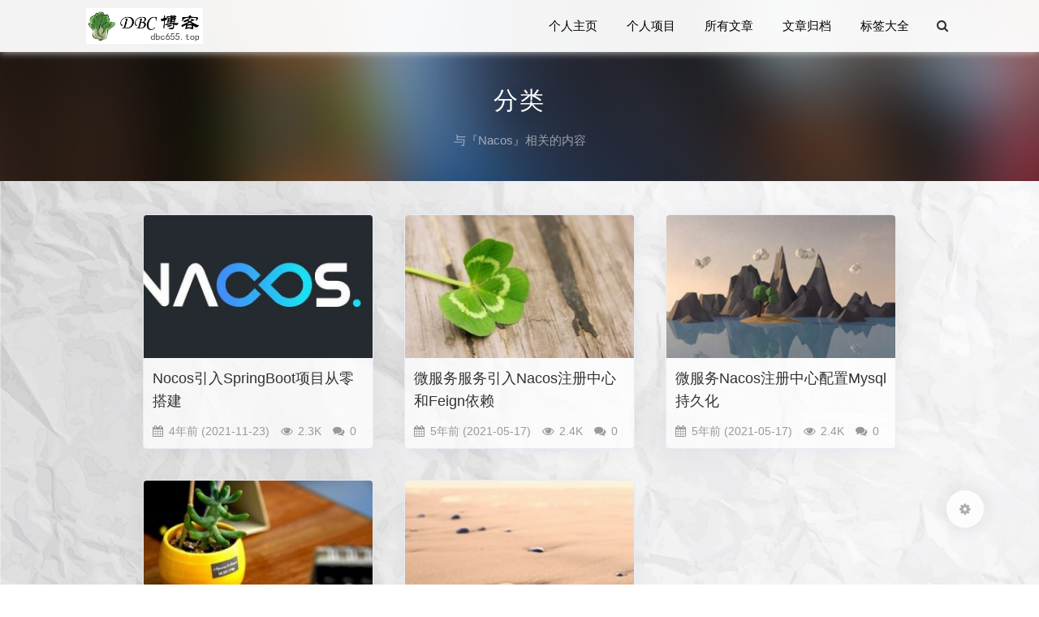

--- FILE ---
content_type: text/html; charset=UTF-8
request_url: https://www.dbc655.top/?cat=46
body_size: 9868
content:
<!DOCTYPE html> <html lang="zh-CN" style="--theme-color: #1e73be;font-size: 100%;"> <head> <meta http-equiv="Content-Type" content="text/html; charset=UTF-8"> <meta charset="UTF-8"> <meta http-equiv="X-UA-Compatible" content="IE=edge"> <meta name="renderer" content="webkit"> <meta name="viewport" content="width=device-width, initial-scale=1.0, minimum-scale=1.0, maximum-scale=1.0, user-scalable=no"> <meta name="author" content="mengkun"> <meta http-equiv="Cache-Control" content="no-transform"> <meta http-equiv="Cache-Control" content="no-siteapp"> <title>Nacos超级大汇总——DBC的博客</title> <meta name="description" content="" /> <meta name="keywords" content="Nacos" /> <link rel="profile" href="http://gmpg.org/xfn/11"> <!-- RSS --> <link rel="alternate" type="application/rss+xml" title="超级大汇总——DBC的博客 RSS Feed" href="https://www.dbc655.top/?feed=rss2" /> <link rel="alternate" type="application/atom+xml" title="超级大汇总——DBC的博客 Atom Feed" href="https://www.dbc655.top/?feed=atom" /> <!--[if lt IE 9]> <script data-jetpack-boost="ignore" src="https://www.dbc655.top/wp-content/themes/mkBlog/js/html5-css3.js"></script> <![endif]--> <meta name='robots' content='index, follow, max-image-preview:large, max-snippet:-1, max-video-preview:-1' /> <style>img:is([sizes="auto" i], [sizes^="auto," i]) { contain-intrinsic-size: 3000px 1500px }</style> <!-- This site is optimized with the Yoast SEO plugin v22.9 - https://yoast.com/wordpress/plugins/seo/ --> <link rel="canonical" href="https://www.dbc655.top/?cat=46" /> <meta property="og:locale" content="zh_CN" /> <meta property="og:type" content="article" /> <meta property="og:title" content="Nacos归档 - 超级大汇总——DBC的博客" /> <meta property="og:url" content="https://www.dbc655.top/?cat=46" /> <meta property="og:site_name" content="超级大汇总——DBC的博客" /> <meta property="og:image" content="https://www.dbc655.top/wp-content/uploads/1718934307-1637575620-20211122_100700.png" /> <meta property="og:image:width" content="2000" /> <meta property="og:image:height" content="2000" /> <meta property="og:image:type" content="image/png" /> <meta name="twitter:card" content="summary_large_image" />  <!-- / Yoast SEO plugin. --> <title>Nacos归档 - 超级大汇总——DBC的博客</title> <link rel='stylesheet' id='scap.flashblock-css' href='https://www.dbc655.top/wp-content/plugins/compact-wp-audio-player/css/flashblock.css?ver=6.7.1' type='text/css' media='all' /> <link rel='stylesheet' id='scap.player-css' href='https://www.dbc655.top/wp-content/plugins/compact-wp-audio-player/css/player.css?ver=6.7.1' type='text/css' media='all' /> <link rel='stylesheet' id='wedocs-block-style-css' href='https://www.dbc655.top/wp-content/plugins/wedocs/assets/build/style-block.css?ver=6.7.1' type='text/css' media='all' /> <style id='classic-theme-styles-inline-css' type='text/css'> /*! This file is auto-generated */ .wp-block-button__link{color:#fff;background-color:#32373c;border-radius:9999px;box-shadow:none;text-decoration:none;padding:calc(.667em + 2px) calc(1.333em + 2px);font-size:1.125em}.wp-block-file__button{background:#32373c;color:#fff;text-decoration:none} </style> <style id='global-styles-inline-css' type='text/css'> :root{--wp--preset--aspect-ratio--square: 1;--wp--preset--aspect-ratio--4-3: 4/3;--wp--preset--aspect-ratio--3-4: 3/4;--wp--preset--aspect-ratio--3-2: 3/2;--wp--preset--aspect-ratio--2-3: 2/3;--wp--preset--aspect-ratio--16-9: 16/9;--wp--preset--aspect-ratio--9-16: 9/16;--wp--preset--color--black: #000000;--wp--preset--color--cyan-bluish-gray: #abb8c3;--wp--preset--color--white: #ffffff;--wp--preset--color--pale-pink: #f78da7;--wp--preset--color--vivid-red: #cf2e2e;--wp--preset--color--luminous-vivid-orange: #ff6900;--wp--preset--color--luminous-vivid-amber: #fcb900;--wp--preset--color--light-green-cyan: #7bdcb5;--wp--preset--color--vivid-green-cyan: #00d084;--wp--preset--color--pale-cyan-blue: #8ed1fc;--wp--preset--color--vivid-cyan-blue: #0693e3;--wp--preset--color--vivid-purple: #9b51e0;--wp--preset--gradient--vivid-cyan-blue-to-vivid-purple: linear-gradient(135deg,rgba(6,147,227,1) 0%,rgb(155,81,224) 100%);--wp--preset--gradient--light-green-cyan-to-vivid-green-cyan: linear-gradient(135deg,rgb(122,220,180) 0%,rgb(0,208,130) 100%);--wp--preset--gradient--luminous-vivid-amber-to-luminous-vivid-orange: linear-gradient(135deg,rgba(252,185,0,1) 0%,rgba(255,105,0,1) 100%);--wp--preset--gradient--luminous-vivid-orange-to-vivid-red: linear-gradient(135deg,rgba(255,105,0,1) 0%,rgb(207,46,46) 100%);--wp--preset--gradient--very-light-gray-to-cyan-bluish-gray: linear-gradient(135deg,rgb(238,238,238) 0%,rgb(169,184,195) 100%);--wp--preset--gradient--cool-to-warm-spectrum: linear-gradient(135deg,rgb(74,234,220) 0%,rgb(151,120,209) 20%,rgb(207,42,186) 40%,rgb(238,44,130) 60%,rgb(251,105,98) 80%,rgb(254,248,76) 100%);--wp--preset--gradient--blush-light-purple: linear-gradient(135deg,rgb(255,206,236) 0%,rgb(152,150,240) 100%);--wp--preset--gradient--blush-bordeaux: linear-gradient(135deg,rgb(254,205,165) 0%,rgb(254,45,45) 50%,rgb(107,0,62) 100%);--wp--preset--gradient--luminous-dusk: linear-gradient(135deg,rgb(255,203,112) 0%,rgb(199,81,192) 50%,rgb(65,88,208) 100%);--wp--preset--gradient--pale-ocean: linear-gradient(135deg,rgb(255,245,203) 0%,rgb(182,227,212) 50%,rgb(51,167,181) 100%);--wp--preset--gradient--electric-grass: linear-gradient(135deg,rgb(202,248,128) 0%,rgb(113,206,126) 100%);--wp--preset--gradient--midnight: linear-gradient(135deg,rgb(2,3,129) 0%,rgb(40,116,252) 100%);--wp--preset--font-size--small: 13px;--wp--preset--font-size--medium: 20px;--wp--preset--font-size--large: 36px;--wp--preset--font-size--x-large: 42px;--wp--preset--spacing--20: 0.44rem;--wp--preset--spacing--30: 0.67rem;--wp--preset--spacing--40: 1rem;--wp--preset--spacing--50: 1.5rem;--wp--preset--spacing--60: 2.25rem;--wp--preset--spacing--70: 3.38rem;--wp--preset--spacing--80: 5.06rem;--wp--preset--shadow--natural: 6px 6px 9px rgba(0, 0, 0, 0.2);--wp--preset--shadow--deep: 12px 12px 50px rgba(0, 0, 0, 0.4);--wp--preset--shadow--sharp: 6px 6px 0px rgba(0, 0, 0, 0.2);--wp--preset--shadow--outlined: 6px 6px 0px -3px rgba(255, 255, 255, 1), 6px 6px rgba(0, 0, 0, 1);--wp--preset--shadow--crisp: 6px 6px 0px rgba(0, 0, 0, 1);}:where(.is-layout-flex){gap: 0.5em;}:where(.is-layout-grid){gap: 0.5em;}body .is-layout-flex{display: flex;}.is-layout-flex{flex-wrap: wrap;align-items: center;}.is-layout-flex > :is(*, div){margin: 0;}body .is-layout-grid{display: grid;}.is-layout-grid > :is(*, div){margin: 0;}:where(.wp-block-columns.is-layout-flex){gap: 2em;}:where(.wp-block-columns.is-layout-grid){gap: 2em;}:where(.wp-block-post-template.is-layout-flex){gap: 1.25em;}:where(.wp-block-post-template.is-layout-grid){gap: 1.25em;}.has-black-color{color: var(--wp--preset--color--black) !important;}.has-cyan-bluish-gray-color{color: var(--wp--preset--color--cyan-bluish-gray) !important;}.has-white-color{color: var(--wp--preset--color--white) !important;}.has-pale-pink-color{color: var(--wp--preset--color--pale-pink) !important;}.has-vivid-red-color{color: var(--wp--preset--color--vivid-red) !important;}.has-luminous-vivid-orange-color{color: var(--wp--preset--color--luminous-vivid-orange) !important;}.has-luminous-vivid-amber-color{color: var(--wp--preset--color--luminous-vivid-amber) !important;}.has-light-green-cyan-color{color: var(--wp--preset--color--light-green-cyan) !important;}.has-vivid-green-cyan-color{color: var(--wp--preset--color--vivid-green-cyan) !important;}.has-pale-cyan-blue-color{color: var(--wp--preset--color--pale-cyan-blue) !important;}.has-vivid-cyan-blue-color{color: var(--wp--preset--color--vivid-cyan-blue) !important;}.has-vivid-purple-color{color: var(--wp--preset--color--vivid-purple) !important;}.has-black-background-color{background-color: var(--wp--preset--color--black) !important;}.has-cyan-bluish-gray-background-color{background-color: var(--wp--preset--color--cyan-bluish-gray) !important;}.has-white-background-color{background-color: var(--wp--preset--color--white) !important;}.has-pale-pink-background-color{background-color: var(--wp--preset--color--pale-pink) !important;}.has-vivid-red-background-color{background-color: var(--wp--preset--color--vivid-red) !important;}.has-luminous-vivid-orange-background-color{background-color: var(--wp--preset--color--luminous-vivid-orange) !important;}.has-luminous-vivid-amber-background-color{background-color: var(--wp--preset--color--luminous-vivid-amber) !important;}.has-light-green-cyan-background-color{background-color: var(--wp--preset--color--light-green-cyan) !important;}.has-vivid-green-cyan-background-color{background-color: var(--wp--preset--color--vivid-green-cyan) !important;}.has-pale-cyan-blue-background-color{background-color: var(--wp--preset--color--pale-cyan-blue) !important;}.has-vivid-cyan-blue-background-color{background-color: var(--wp--preset--color--vivid-cyan-blue) !important;}.has-vivid-purple-background-color{background-color: var(--wp--preset--color--vivid-purple) !important;}.has-black-border-color{border-color: var(--wp--preset--color--black) !important;}.has-cyan-bluish-gray-border-color{border-color: var(--wp--preset--color--cyan-bluish-gray) !important;}.has-white-border-color{border-color: var(--wp--preset--color--white) !important;}.has-pale-pink-border-color{border-color: var(--wp--preset--color--pale-pink) !important;}.has-vivid-red-border-color{border-color: var(--wp--preset--color--vivid-red) !important;}.has-luminous-vivid-orange-border-color{border-color: var(--wp--preset--color--luminous-vivid-orange) !important;}.has-luminous-vivid-amber-border-color{border-color: var(--wp--preset--color--luminous-vivid-amber) !important;}.has-light-green-cyan-border-color{border-color: var(--wp--preset--color--light-green-cyan) !important;}.has-vivid-green-cyan-border-color{border-color: var(--wp--preset--color--vivid-green-cyan) !important;}.has-pale-cyan-blue-border-color{border-color: var(--wp--preset--color--pale-cyan-blue) !important;}.has-vivid-cyan-blue-border-color{border-color: var(--wp--preset--color--vivid-cyan-blue) !important;}.has-vivid-purple-border-color{border-color: var(--wp--preset--color--vivid-purple) !important;}.has-vivid-cyan-blue-to-vivid-purple-gradient-background{background: var(--wp--preset--gradient--vivid-cyan-blue-to-vivid-purple) !important;}.has-light-green-cyan-to-vivid-green-cyan-gradient-background{background: var(--wp--preset--gradient--light-green-cyan-to-vivid-green-cyan) !important;}.has-luminous-vivid-amber-to-luminous-vivid-orange-gradient-background{background: var(--wp--preset--gradient--luminous-vivid-amber-to-luminous-vivid-orange) !important;}.has-luminous-vivid-orange-to-vivid-red-gradient-background{background: var(--wp--preset--gradient--luminous-vivid-orange-to-vivid-red) !important;}.has-very-light-gray-to-cyan-bluish-gray-gradient-background{background: var(--wp--preset--gradient--very-light-gray-to-cyan-bluish-gray) !important;}.has-cool-to-warm-spectrum-gradient-background{background: var(--wp--preset--gradient--cool-to-warm-spectrum) !important;}.has-blush-light-purple-gradient-background{background: var(--wp--preset--gradient--blush-light-purple) !important;}.has-blush-bordeaux-gradient-background{background: var(--wp--preset--gradient--blush-bordeaux) !important;}.has-luminous-dusk-gradient-background{background: var(--wp--preset--gradient--luminous-dusk) !important;}.has-pale-ocean-gradient-background{background: var(--wp--preset--gradient--pale-ocean) !important;}.has-electric-grass-gradient-background{background: var(--wp--preset--gradient--electric-grass) !important;}.has-midnight-gradient-background{background: var(--wp--preset--gradient--midnight) !important;}.has-small-font-size{font-size: var(--wp--preset--font-size--small) !important;}.has-medium-font-size{font-size: var(--wp--preset--font-size--medium) !important;}.has-large-font-size{font-size: var(--wp--preset--font-size--large) !important;}.has-x-large-font-size{font-size: var(--wp--preset--font-size--x-large) !important;} :where(.wp-block-post-template.is-layout-flex){gap: 1.25em;}:where(.wp-block-post-template.is-layout-grid){gap: 1.25em;} :where(.wp-block-columns.is-layout-flex){gap: 2em;}:where(.wp-block-columns.is-layout-grid){gap: 2em;} :root :where(.wp-block-pullquote){font-size: 1.5em;line-height: 1.6;} </style> <link rel='stylesheet' id='wp-show-posts-css' href='https://www.dbc655.top/wp-content/plugins/wp-show-posts/css/wp-show-posts-min.css?ver=1.1.3' type='text/css' media='all' /> <link rel='stylesheet' id='font-awesome-css' href='https://www.dbc655.top/wp-content/themes/mkBlog/static/fonts/font-awesome.min.css?ver=2.11' type='text/css' media='all' /> <link rel='stylesheet' id='fancybox-css' href='https://www.dbc655.top/wp-content/themes/mkBlog/static/css/jquery.fancybox.min.css?ver=2.11' type='text/css' media='all' /> <link rel='stylesheet' id='main-style-css' href='https://www.dbc655.top/wp-content/themes/mkBlog/static/css/style.css?ver=2.11' type='text/css' media='all' /> <link rel='stylesheet' id='jquery-lazyloadxt-fadein-css-css' href='//www.dbc655.top/wp-content/plugins/a3-lazy-load/assets/css/jquery.lazyloadxt.fadein.css?ver=6.7.1' type='text/css' media='all' /> <link rel='stylesheet' id='a3a3_lazy_load-css' href='//www.dbc655.top/wp-content/uploads/sass/a3_lazy_load.min.css?ver=1657114048' type='text/css' media='all' />        <!-- Analytics by WP Statistics v14.8 - https://wp-statistics.com/ --> <link rel="preconnect" href="//code.tidio.co"><style type="text/css" id="custom-background-css"> body.custom-background { background-image: url("https://www.dbc655.top/wp-content/uploads/1659253188-20211118_103455.jpg"); background-position: right center; background-size: cover; background-repeat: no-repeat; background-attachment: fixed; } </style> <style>#ruigehond006_wrap{z-index:10001;position:fixed;display:block;left:0;width:100%;margin:0;overflow:visible}#ruigehond006_inner{position:absolute;height:0;width:inherit;background-color:rgba(255,255,255,.2);-webkit-transition:height .4s;transition:height .4s}html[dir=rtl] #ruigehond006_wrap{text-align:right}#ruigehond006_bar{width:0;height:100%;background-color:transparent}</style> <style type="text/css"> /* If html does not have either class, do not show lazy loaded images. */ html:not( .jetpack-lazy-images-js-enabled ):not( .js ) .jetpack-lazy-image { display: none; } </style>  <link rel="icon" href="https://www.dbc655.top/wp-content/uploads/1638412721-QQ20211202103808-120x120.png" sizes="32x32" /> <link rel="icon" href="https://www.dbc655.top/wp-content/uploads/1638412721-QQ20211202103808.png" sizes="192x192" /> <link rel="apple-touch-icon" href="https://www.dbc655.top/wp-content/uploads/1638412721-QQ20211202103808.png" /> <meta name="msapplication-TileImage" content="https://www.dbc655.top/wp-content/uploads/1638412721-QQ20211202103808.png" /> <meta name="sogou_site_verification" content="ZTZrc2qzvA"/>  </head> <body class="archive category category-nacos category-46 custom-background"> <section id="mkblog-body"> <!-- 顶部导航栏 --> <nav id="top-navi"> <div id="menu-btn"> <div class="menu-btn-bar"></div> <div class="menu-btn-bar"></div> <div class="menu-btn-bar"></div> </div> <div class="top-navi-content"> <a class="top-navi-logo" href="https://www.dbc655.top"> <img src="http://www.dbc655.top/wp-content/uploads/1637587423-4.png" alt="超级大汇总——DBC的博客"> </a> <a class="top-navi-search-btn" href="https://www.dbc655.top/index.php?mk-custom-page=search" title="搜索博客内容"> <i class="fa fa-search" aria-hidden="true"></i> </a> <div class="main-menu"> <ul id="menu-%e7%9b%ae%e5%bd%95" class="menu"><li id="menu-item-6024" class="menu-item menu-item-type-custom menu-item-object-custom menu-item-6024"><a href="https://me.dbc655.top/">个人主页</a></li> <li id="menu-item-6277" class="menu-item menu-item-type-taxonomy menu-item-object-category menu-item-6277"><a href="https://www.dbc655.top/?cat=127">个人项目</a></li> <li id="menu-item-5969" class="menu-item menu-item-type-post_type menu-item-object-page current_page_parent current-menu-ancestor current_page_ancestor menu-item-has-children menu-item-5969"><a href="https://www.dbc655.top/?page_id=30">所有文章</a> <ul class="sub-menu"> <li id="menu-item-6014" class="menu-item menu-item-type-taxonomy menu-item-object-category menu-item-6014"><a href="https://www.dbc655.top/?cat=60">MySQL</a></li> <li id="menu-item-5978" class="menu-item menu-item-type-taxonomy menu-item-object-category menu-item-has-children menu-item-5978"><a href="https://www.dbc655.top/?cat=44">前端知识</a> <ul class="sub-menu"> <li id="menu-item-5979" class="menu-item menu-item-type-taxonomy menu-item-object-category menu-item-5979"><a href="https://www.dbc655.top/?cat=15">Android</a></li> <li id="menu-item-5980" class="menu-item menu-item-type-taxonomy menu-item-object-category menu-item-5980"><a href="https://www.dbc655.top/?cat=58">Vue</a></li> </ul> </li> <li id="menu-item-5972" class="menu-item menu-item-type-taxonomy menu-item-object-category current-category-ancestor current-menu-ancestor menu-item-has-children menu-item-5972"><a href="https://www.dbc655.top/?cat=45">后端知识</a> <ul class="sub-menu"> <li id="menu-item-5993" class="menu-item menu-item-type-taxonomy menu-item-object-category menu-item-5993"><a href="https://www.dbc655.top/?cat=171">SpringBoot</a></li> <li id="menu-item-5973" class="menu-item menu-item-type-taxonomy menu-item-object-category current-category-ancestor current-menu-ancestor current-menu-parent current-category-parent menu-item-has-children menu-item-5973"><a href="https://www.dbc655.top/?cat=42">微服务</a> <ul class="sub-menu"> <li id="menu-item-6015" class="menu-item menu-item-type-taxonomy menu-item-object-category menu-item-6015"><a href="https://www.dbc655.top/?cat=61">Rancher</a></li> <li id="menu-item-6012" class="menu-item menu-item-type-taxonomy menu-item-object-category menu-item-6012"><a href="https://www.dbc655.top/?cat=49">Sleuth+Zipkin</a></li> <li id="menu-item-6011" class="menu-item menu-item-type-taxonomy menu-item-object-category menu-item-6011"><a href="https://www.dbc655.top/?cat=47">Sentinel</a></li> <li id="menu-item-6010" class="menu-item menu-item-type-taxonomy menu-item-object-category menu-item-6010"><a href="https://www.dbc655.top/?cat=56">Seata</a></li> <li id="menu-item-6005" class="menu-item menu-item-type-taxonomy menu-item-object-category current-menu-item menu-item-6005"><a href="https://www.dbc655.top/?cat=46" aria-current="page">Nacos</a></li> <li id="menu-item-6001" class="menu-item menu-item-type-taxonomy menu-item-object-category menu-item-6001"><a href="https://www.dbc655.top/?cat=59">Docker</a></li> <li id="menu-item-6002" class="menu-item menu-item-type-taxonomy menu-item-object-category menu-item-6002"><a href="https://www.dbc655.top/?cat=113">Dubbo</a></li> <li id="menu-item-6003" class="menu-item menu-item-type-taxonomy menu-item-object-category menu-item-6003"><a href="https://www.dbc655.top/?cat=48">Gateway</a></li> </ul> </li> <li id="menu-item-5992" class="menu-item menu-item-type-taxonomy menu-item-object-category menu-item-5992"><a href="https://www.dbc655.top/?cat=160">Netty</a></li> <li id="menu-item-5974" class="menu-item menu-item-type-taxonomy menu-item-object-category menu-item-5974"><a href="https://www.dbc655.top/?cat=184">达梦数据库</a></li> <li id="menu-item-5975" class="menu-item menu-item-type-taxonomy menu-item-object-category menu-item-5975"><a href="https://www.dbc655.top/?cat=74">设计模式</a></li> </ul> </li> <li id="menu-item-5983" class="menu-item menu-item-type-taxonomy menu-item-object-category menu-item-has-children menu-item-5983"><a href="https://www.dbc655.top/?cat=80">大数据</a> <ul class="sub-menu"> <li id="menu-item-6016" class="menu-item menu-item-type-taxonomy menu-item-object-category menu-item-6016"><a href="https://www.dbc655.top/?cat=120">Jmeter</a></li> <li id="menu-item-6009" class="menu-item menu-item-type-taxonomy menu-item-object-category menu-item-6009"><a href="https://www.dbc655.top/?cat=71">RocketMQ</a></li> <li id="menu-item-6008" class="menu-item menu-item-type-taxonomy menu-item-object-category menu-item-6008"><a href="https://www.dbc655.top/?cat=43">Redis</a></li> <li id="menu-item-5991" class="menu-item menu-item-type-taxonomy menu-item-object-category menu-item-5991"><a href="https://www.dbc655.top/?cat=142">Mycat</a></li> <li id="menu-item-5997" class="menu-item menu-item-type-taxonomy menu-item-object-category menu-item-5997"><a href="https://www.dbc655.top/?cat=129">ClickHouse</a></li> <li id="menu-item-5998" class="menu-item menu-item-type-taxonomy menu-item-object-category menu-item-5998"><a href="https://www.dbc655.top/?cat=90">ElasticSearch</a></li> <li id="menu-item-5999" class="menu-item menu-item-type-taxonomy menu-item-object-category menu-item-5999"><a href="https://www.dbc655.top/?cat=79">Flink</a></li> <li id="menu-item-6004" class="menu-item menu-item-type-taxonomy menu-item-object-category menu-item-6004"><a href="https://www.dbc655.top/?cat=72">kafka</a></li> <li id="menu-item-6000" class="menu-item menu-item-type-taxonomy menu-item-object-category menu-item-6000"><a href="https://www.dbc655.top/?cat=143">Sharding-Jdbc</a></li> <li id="menu-item-6007" class="menu-item menu-item-type-taxonomy menu-item-object-category menu-item-6007"><a href="https://www.dbc655.top/?cat=38">RabbitMQ</a></li> </ul> </li> <li id="menu-item-5981" class="menu-item menu-item-type-taxonomy menu-item-object-category menu-item-has-children menu-item-5981"><a href="https://www.dbc655.top/?cat=6">云服务器</a> <ul class="sub-menu"> <li id="menu-item-6019" class="menu-item menu-item-type-taxonomy menu-item-object-category menu-item-6019"><a href="https://www.dbc655.top/?cat=53">MinIO</a></li> <li id="menu-item-5990" class="menu-item menu-item-type-taxonomy menu-item-object-category menu-item-5990"><a href="https://www.dbc655.top/?cat=158">linux</a></li> <li id="menu-item-6006" class="menu-item menu-item-type-taxonomy menu-item-object-category menu-item-6006"><a href="https://www.dbc655.top/?cat=70">Nginx</a></li> </ul> </li> <li id="menu-item-5988" class="menu-item menu-item-type-taxonomy menu-item-object-category menu-item-has-children menu-item-5988"><a href="https://www.dbc655.top/?cat=117">缓存</a> <ul class="sub-menu"> <li id="menu-item-6018" class="menu-item menu-item-type-taxonomy menu-item-object-category menu-item-6018"><a href="https://www.dbc655.top/?cat=68">SpringCache</a></li> <li id="menu-item-5995" class="menu-item menu-item-type-taxonomy menu-item-object-category menu-item-5995"><a href="https://www.dbc655.top/?cat=123">Caffine</a></li> <li id="menu-item-5996" class="menu-item menu-item-type-taxonomy menu-item-object-category menu-item-5996"><a href="https://www.dbc655.top/?cat=118">Guava Cache</a></li> </ul> </li> <li id="menu-item-5987" class="menu-item menu-item-type-taxonomy menu-item-object-category menu-item-5987"><a href="https://www.dbc655.top/?cat=122">日志</a></li> <li id="menu-item-5986" class="menu-item menu-item-type-taxonomy menu-item-object-category menu-item-has-children menu-item-5986"><a href="https://www.dbc655.top/?cat=41">提效利器</a> <ul class="sub-menu"> <li id="menu-item-6017" class="menu-item menu-item-type-taxonomy menu-item-object-category menu-item-6017"><a href="https://www.dbc655.top/?cat=51">Mybatis</a></li> </ul> </li> <li id="menu-item-5985" class="menu-item menu-item-type-taxonomy menu-item-object-category menu-item-has-children menu-item-5985"><a href="https://www.dbc655.top/?cat=9">建站技巧</a> <ul class="sub-menu"> <li id="menu-item-5994" class="menu-item menu-item-type-taxonomy menu-item-object-category menu-item-5994"><a href="https://www.dbc655.top/?cat=98">WordPress</a></li> </ul> </li> <li id="menu-item-5976" class="menu-item menu-item-type-taxonomy menu-item-object-category menu-item-5976"><a href="https://www.dbc655.top/?cat=81">数据结构与算法</a></li> <li id="menu-item-6356" class="menu-item menu-item-type-taxonomy menu-item-object-category menu-item-6356"><a href="https://www.dbc655.top/?cat=193">软考笔记</a></li> </ul> </li> <li id="menu-item-5970" class="menu-item menu-item-type-post_type menu-item-object-page menu-item-5970"><a href="https://www.dbc655.top/?page_id=3097">文章归档</a></li> <li id="menu-item-5971" class="menu-item menu-item-type-post_type menu-item-object-page menu-item-5971"><a href="https://www.dbc655.top/?page_id=4163">标签大全</a></li> </ul> </div> </div> </nav><!-- #top-header --> <header class="banner-bg-header" style="background-image: url(https://www.dbc655.top/wp-content/themes/mkBlog/static/images/banner.jpg);"> <h1 class="banner-title">分类</h1> <h4 class="banner-sub-title">与『Nacos』相关的内容</h4> </header> <main id="main" class="site-main" role="main"> <!-- 列表头广告 --> <!-- 博文列表区 --> <section id="post-lists" class="clear-fix"> <article id="post-3443"> <div class="post-item-card"> <div class="post-item-card-body"> <a href="https://www.dbc655.top/?p=3443" class="item-thumb"> <figure class="thumbnail" style="background-image:url(https://www.dbc655.top/wp-content/uploads/1637636737-732ec0c439c6f077fcbcd3e513f8ef2d.jpeg);"></figure> <div class="archive-content"> 一、首先先加入Nocos的依赖包 微... </div> </a> <header class="entry-header"> <h2 class="entry-title"> <a href="https://www.dbc655.top/?p=3443"> Nocos引入SpringBoot项目从零搭建 </a> </h2> <span class="entry-meta"> <i class="fa fa-calendar" aria-hidden="true"></i> 4年前 (2021-11-23) <i class="fa fa-eye" aria-hidden="true"></i> 2.3K <i class="fa fa-comments" aria-hidden="true"></i> <a href="https://www.dbc655.top/?p=3443#respond">0</a> </span> </header><!-- .entry-header --> </div> <!-- #post-item-card-body --> </div> <!-- #post-item-card --> </article><!-- #post --> <article id="post-1164"> <div class="post-item-card"> <div class="post-item-card-body"> <a href="https://www.dbc655.top/?p=1164" class="item-thumb"> <figure class="thumbnail" style="background-image:url(https://www.dbc655.top/wp-content/themes/mkBlog/inc/timthumb.php?src=https%3A%2F%2Fwww.dbc655.top%2Fwp-content%2Fthemes%2FmkBlog%2Fstatic%2Fimages%2Fcover%2F4.jpg&w=360&h=240&zc=1);"></figure> <div class="archive-content"> 项目添加依赖 &lt;!--添加nacos客户端--&gt; &lt;dependency&gt; &lt;groupId... </div> </a> <header class="entry-header"> <h2 class="entry-title"> <a href="https://www.dbc655.top/?p=1164"> 微服务服务引入Nacos注册中心和Feign依赖 </a> </h2> <span class="entry-meta"> <i class="fa fa-calendar" aria-hidden="true"></i> 5年前 (2021-05-17) <i class="fa fa-eye" aria-hidden="true"></i> 2.4K <i class="fa fa-comments" aria-hidden="true"></i> <a href="https://www.dbc655.top/?p=1164#respond">0</a> </span> </header><!-- .entry-header --> </div> <!-- #post-item-card-body --> </div> <!-- #post-item-card --> </article><!-- #post --> <article id="post-1156"> <div class="post-item-card"> <div class="post-item-card-body"> <a href="https://www.dbc655.top/?p=1156" class="item-thumb"> <figure class="thumbnail" style="background-image:url(https://www.dbc655.top/wp-content/themes/mkBlog/inc/timthumb.php?src=https%3A%2F%2Fwww.dbc655.top%2Fwp-content%2Fthemes%2FmkBlog%2Fstatic%2Fimages%2Fcover%2F5.jpg&w=360&h=240&zc=1);"></figure> <div class="archive-content"> nacos数据库脚本导入数据库脚本新增一个用户 nacos/nacos数据库脚本 数据库脚本INSERT INTO `users` (`u... </div> </a> <header class="entry-header"> <h2 class="entry-title"> <a href="https://www.dbc655.top/?p=1156"> 微服务Nacos注册中心配置Mysql持久化 </a> </h2> <span class="entry-meta"> <i class="fa fa-calendar" aria-hidden="true"></i> 5年前 (2021-05-17) <i class="fa fa-eye" aria-hidden="true"></i> 2.4K <i class="fa fa-comments" aria-hidden="true"></i> <a href="https://www.dbc655.top/?p=1156#respond">0</a> </span> </header><!-- .entry-header --> </div> <!-- #post-item-card-body --> </div> <!-- #post-item-card --> </article><!-- #post --> <article id="post-1154"> <div class="post-item-card"> <div class="post-item-card-body"> <a href="https://www.dbc655.top/?p=1154" class="item-thumb"> <figure class="thumbnail" style="background-image:url(https://www.dbc655.top/wp-content/themes/mkBlog/inc/timthumb.php?src=https%3A%2F%2Fwww.dbc655.top%2Fwp-content%2Fthemes%2FmkBlog%2Fstatic%2Fimages%2Fcover%2F8.jpg&w=360&h=240&zc=1);"></figure> <div class="archive-content"> docker拉取镜像docker pull nacos/nacos-server查看镜像docker images启动Nacosdocker run --env MODE=s... </div> </a> <header class="entry-header"> <h2 class="entry-title"> <a href="https://www.dbc655.top/?p=1154"> 微服务注册中心Docker容器化部署Nacos </a> </h2> <span class="entry-meta"> <i class="fa fa-calendar" aria-hidden="true"></i> 5年前 (2021-05-17) <i class="fa fa-eye" aria-hidden="true"></i> 2.4K <i class="fa fa-comments" aria-hidden="true"></i> <a href="https://www.dbc655.top/?p=1154#respond">0</a> </span> </header><!-- .entry-header --> </div> <!-- #post-item-card-body --> </div> <!-- #post-item-card --> </article><!-- #post --> <article id="post-392"> <div class="post-item-card"> <div class="post-item-card-body"> <a href="https://www.dbc655.top/?p=392" class="item-thumb"> <figure class="thumbnail" style="background-image:url(https://www.dbc655.top/wp-content/themes/mkBlog/inc/timthumb.php?src=https%3A%2F%2Fwww.dbc655.top%2Fwp-content%2Fthemes%2FmkBlog%2Fstatic%2Fimages%2Fcover%2F10.jpg&w=360&h=240&zc=1);"></figure> <div class="archive-content"> #进入nacos1.3容器docker exec -it 容器ID /bin/bashcd conf#备份application.propertiescp application... </div> </a> <header class="entry-header"> <h2 class="entry-title"> <a href="https://www.dbc655.top/?p=392"> Nacos 持久化 </a> </h2> <span class="entry-meta"> <i class="fa fa-calendar" aria-hidden="true"></i> 5年前 (2021-03-04) <i class="fa fa-eye" aria-hidden="true"></i> 2.3K <i class="fa fa-comments" aria-hidden="true"></i> <a href="https://www.dbc655.top/?p=392#respond">0</a> </span> </header><!-- .entry-header --> </div> <!-- #post-item-card-body --> </div> <!-- #post-item-card --> </article><!-- #post --> </section> <!-- .post-lists --> <!-- 列表尾广告 --> <!-- 页码 --> </main><!-- .site-main --> <footer id="site-footer"> <a href="https://beian.miit.gov.cn" target="_blank">桂ICP备2021006141号-2</a></footer> </section> <!-- #mkblog-body --> <!--[if IE]> <div class="no-ie"> <i class="fa fa-exclamation-triangle" aria-hidden="true"></i> 本博客已不支持 IE <a href="http://lab.mkblog.cn/music/plugns/killie/" target="_blank">点击升级浏览器</a> </div> <![endif]--> <!-- 侧边的按钮组 --> <div class="corner-btn-group"> <div id="theme-control" title="设置" class="corner-btn"> <i class="fa fa-cog" aria-hidden="true"></i> </div> <div id="scroll-to-top" title="返回顶部" class="headroom headroom--top corner-btn"> <i class="fa fa-chevron-up" aria-hidden="true"></i> </div> </div> <!-- 主题前端控制面板 --> <div class="theme-control-panel" hidden> <div class="theme-control-dark clear-fix"> <label class="mk-checkbox"> <span class="moon-icon"></span> 夜间模式 <input type="checkbox" id="dark-mode-switch"> <div><div></div></div> </label> </div> <hr> <div class="theme-control-font"> <button id="font-size-smaller"><i class="fa fa-minus"></i></button> <span id="font-size-text" class="btn">100</span> <button id="font-size-larger"><i class="fa fa-plus"></i></button> </div> </div> <!-- 初始化小表情、灯箱、代码高亮 -->   <!-- WP Audio player plugin v1.9.7 - https://www.tipsandtricks-hq.com/wordpress-audio-music-player-plugin-4556/ -->  <style>body{cursor: url("https://www.dbc655.top/wp-content/plugins/hura-custom-cursors/images/cursors/hura-31.png"), auto!important;}</style>           <script type="application/ld+json" class="yoast-schema-graph">{"@context":"https://schema.org","@graph":[{"@type":"CollectionPage","@id":"https://www.dbc655.top/?cat=46","url":"https://www.dbc655.top/?cat=46","name":"Nacos归档 - 超级大汇总——DBC的博客","isPartOf":{"@id":"https://www.dbc655.top/#website"},"primaryImageOfPage":{"@id":"https://www.dbc655.top/?cat=46#primaryimage"},"image":{"@id":"https://www.dbc655.top/?cat=46#primaryimage"},"thumbnailUrl":"https://www.dbc655.top/wp-content/uploads/1637636737-732ec0c439c6f077fcbcd3e513f8ef2d.jpeg","breadcrumb":{"@id":"https://www.dbc655.top/?cat=46#breadcrumb"},"inLanguage":"zh-Hans"},{"@type":"ImageObject","inLanguage":"zh-Hans","@id":"https://www.dbc655.top/?cat=46#primaryimage","url":"https://www.dbc655.top/wp-content/uploads/1637636737-732ec0c439c6f077fcbcd3e513f8ef2d.jpeg","contentUrl":"https://www.dbc655.top/wp-content/uploads/1637636737-732ec0c439c6f077fcbcd3e513f8ef2d.jpeg"},{"@type":"BreadcrumbList","@id":"https://www.dbc655.top/?cat=46#breadcrumb","itemListElement":[{"@type":"ListItem","position":1,"name":"首页","item":"https://www.dbc655.top/"},{"@type":"ListItem","position":2,"name":"后端知识","item":"https://www.dbc655.top/?cat=45"},{"@type":"ListItem","position":3,"name":"微服务","item":"https://www.dbc655.top/?cat=42"},{"@type":"ListItem","position":4,"name":"Nacos"}]},{"@type":"WebSite","@id":"https://www.dbc655.top/#website","url":"https://www.dbc655.top/","name":"超级大汇总——DBC的博客","description":"编程萌新学习乐园","potentialAction":[{"@type":"SearchAction","target":{"@type":"EntryPoint","urlTemplate":"https://www.dbc655.top/?s={search_term_string}"},"query-input":"required name=search_term_string"}],"inLanguage":"zh-Hans"}]}</script><script type="text/javascript" src="https://www.dbc655.top/wp-content/plugins/compact-wp-audio-player/js/soundmanager2-nodebug-jsmin.js?ver=6.7.1" id="scap.soundmanager2-js"></script><script type="text/javascript" src="https://www.dbc655.top/wp-content/plugins/wp-reading-progress/wp-reading-progress.min.js?ver=1.3.8" id="ruigehond006_javascript-js"></script><script type="text/javascript" src="https://www.dbc655.top/wp-content/themes/mkBlog/static/js/jquery.min.js?ver=2.11" id="jquery-js"></script><script type="text/javascript" src="https://www.dbc655.top/wp-content/themes/mkBlog/static/js/jquery.fancybox.min.js?ver=2.11" id="jquery.fancybox-js"></script><script type="text/javascript" src="https://www.dbc655.top/wp-content/themes/mkBlog/static/js/prettify.js?ver=2.11" id="prettify-js"></script><script type="text/javascript" id="script-js-extra"> /* <![CDATA[ */ var mk_theme_api = {"is_wap":"","get_qq_info":"1","can_upload_pic":"1","code_highlight":"1","ajax_url":"https:\/\/www.dbc655.top\/wp-admin\/admin-ajax.php","home_url":"https:\/\/www.dbc655.top","theme_url":"https:\/\/www.dbc655.top\/wp-content\/themes\/mkBlog","static_url":"https:\/\/www.dbc655.top\/wp-content\/themes\/mkBlog\/static"}; /* ]]> */ </script><script type="text/javascript" src="https://www.dbc655.top/wp-content/themes/mkBlog/static/js/script.min.js?ver=2.11" id="script-js"></script><script> document.documentElement.classList.add( 'jetpack-lazy-images-js-enabled' ); </script><script type='text/javascript'>window.BWEUM||(BWEUM={});BWEUM.info = {"stand":true,"agentType":"browser","agent":"browsercollector.oneapm.com/static/js/bw-send-416.7.33.js","beaconUrl":"browsercollector.oneapm.com/beacon","licenseKey":"YZNMR~BfeAruq7Rn","applicationID":9993392};</script><script type="text/javascript" src="//browsercollector.oneapm.com/static/js/bw-loader-416.7.33.js"></script><script>var _hmt = _hmt || [];(function() { var hm = document.createElement("script"); hm.src = "https://hm.baidu.com/hm.js?ad0e00da3d6c9b429ff692871604aedb"; var s = document.getElementsByTagName("script")[0]; s.parentNode.insertBefore(hm, s);})();</script><script>initTheme();</script><script> console.log("\n%c 沃之涛科技 %c https://rbzzz.com \n", "color: #fff;background-image: linear-gradient(90deg, red 0%, red 100%);padding:5px 1px;", "color: #fff;background-image: linear-gradient(90deg, red 0%, rgb(255, 255, 255) 100%);padding:5px 0;width: 200px;display: inline-block;"); </script><script type="text/javascript"> soundManager.useFlashBlock = true; soundManager.url = 'https://www.dbc655.top/wp-content/plugins/compact-wp-audio-player/swf/soundmanager2.swf'; function play_mp3(flg, ids, mp3url, volume, loops) { var pieces = mp3url.split("|"); if (pieces.length > 1) { mp3file = pieces[0]; oggfile = pieces[1]; mp3url = new Array(mp3file, oggfile); } soundManager.createSound({ id: 'btnplay_' + ids, volume: volume, url: mp3url }); if (flg == 'play') { stop_all_tracks(); soundManager.play('btnplay_' + ids, { onfinish: function() { if (loops == 'true') { loopSound('btnplay_' + ids); } else { document.getElementById('btnplay_' + ids).style.display = 'inline'; document.getElementById('btnstop_' + ids).style.display = 'none'; } } }); } else if (flg == 'stop') { soundManager.pause('btnplay_' + ids); } } function show_hide(flag, ids) { if (flag == 'play') { document.getElementById('btnplay_' + ids).style.display = 'none'; document.getElementById('btnstop_' + ids).style.display = 'inline'; } else if (flag == 'stop') { document.getElementById('btnplay_' + ids).style.display = 'inline'; document.getElementById('btnstop_' + ids).style.display = 'none'; } } function loopSound(soundID) { window.setTimeout(function() { soundManager.play(soundID, {onfinish: function() { loopSound(soundID); }}); }, 1); } function stop_all_tracks() { soundManager.stopAll(); var inputs = document.getElementsByTagName("input"); for (var i = 0; i < inputs.length; i++) { if (inputs[i].id.indexOf("btnplay_") == 0) { inputs[i].style.display = 'inline'; } if (inputs[i].id.indexOf("btnstop_") == 0) { inputs[i].style.display = 'none'; } } } </script><script type="text/javascript" id="wp-statistics-tracker-js-extra"> /* <![CDATA[ */ var WP_Statistics_Tracker_Object = {"hitRequestUrl":"https:\/\/www.dbc655.top\/index.php?rest_route=%2Fwp-statistics%2Fv2%2Fhit&wp_statistics_hit_rest=yes&current_page_type=category&current_page_id=46&search_query&page_uri=Lz9jYXQ9NDY&nonce=fd10d5f6a0","keepOnlineRequestUrl":"https:\/\/www.dbc655.top\/index.php?rest_route=%2Fwp-statistics%2Fv2%2Fonline&wp_statistics_hit_rest=yes&current_page_type=category&current_page_id=46&search_query&page_uri=Lz9jYXQ9NDY&nonce=fd10d5f6a0","isWpConsentApiActive":"","option":{"consentLevel":"disabled","dntEnabled":false,"cacheCompatibility":"1"}}; /* ]]> */ </script><script type="text/javascript" src="https://www.dbc655.top/wp-content/plugins/wp-statistics/assets/js/tracker.js?ver=14.8" id="wp-statistics-tracker-js"></script><script type="text/javascript" src="https://www.dbc655.top/wp-content/plugins/jetpack-boost/jetpack_vendor/automattic/jetpack-lazy-images/dist/intersection-observer.js?minify=false&amp;ver=d9298cd9df65ad92eff12a3a90a1a5b8" id="jetpack-lazy-images-polyfill-intersectionobserver-js"></script><script type="text/javascript" id="jetpack-lazy-images-js-extra"> /* <![CDATA[ */ var jetpackLazyImagesL10n = {"loading_warning":"Images are still loading. Please cancel your print and try again."}; /* ]]> */ </script><script type="text/javascript" src="https://www.dbc655.top/wp-content/plugins/jetpack-boost/jetpack_vendor/automattic/jetpack-lazy-images/dist/lazy-images.js?minify=false&amp;ver=a902a338e584591be6603d4879c43367" id="jetpack-lazy-images-js"></script><script type="text/javascript" id="jquery-lazyloadxt-js-extra"> /* <![CDATA[ */ var a3_lazyload_params = {"apply_images":"1","apply_videos":"1"}; /* ]]> */ </script><script type="text/javascript" src="//www.dbc655.top/wp-content/plugins/a3-lazy-load/assets/js/jquery.lazyloadxt.extra.min.js?ver=2.7.2" id="jquery-lazyloadxt-js"></script><script type="text/javascript" src="//www.dbc655.top/wp-content/plugins/a3-lazy-load/assets/js/jquery.lazyloadxt.srcset.min.js?ver=2.7.2" id="jquery-lazyloadxt-srcset-js"></script><script type="text/javascript" id="jquery-lazyloadxt-extend-js-extra"> /* <![CDATA[ */ var a3_lazyload_extend_params = {"edgeY":"0","horizontal_container_classnames":""}; /* ]]> */ </script><script type="text/javascript" src="//www.dbc655.top/wp-content/plugins/a3-lazy-load/assets/js/jquery.lazyloadxt.extend.js?ver=2.7.2" id="jquery-lazyloadxt-extend-js"></script><script type='text/javascript'>document.tidioChatCode = "l5jkbrm9wp27x2kwg3dbmvbyw0tlw2a1";(function() { function asyncLoad() { var tidioScript = document.createElement("script"); tidioScript.type = "text/javascript"; tidioScript.async = true; tidioScript.src = "//code.tidio.co/l5jkbrm9wp27x2kwg3dbmvbyw0tlw2a1.js"; document.body.appendChild(tidioScript); } if (window.attachEvent) { window.attachEvent("onload", asyncLoad); } else { window.addEventListener("load", asyncLoad, false); }})();</script></body> </html>

--- FILE ---
content_type: application/javascript
request_url: https://www.dbc655.top/wp-content/plugins/wp-reading-progress/wp-reading-progress.min.js?ver=1.3.8
body_size: 1151
content:
function ruigehond006(){function n(a){var c=document.getElementById("wpadminbar");l=Math.max(document.documentElement.clientHeight,window.innerHeight||0);"undefined"!==typeof ruigehond006_c.mark_it_zero&&(p=Math.max(l-(h(a)+window.pageYOffset),0));m=null!==c&&"fixed"===window.getComputedStyle(c).getPropertyValue("position")?c.getBoundingClientRect().height:0;document.getElementById("ruigehond006_bar")||(document.body.insertAdjacentHTML("beforeend",'<div id="ruigehond006_wrap"><div id="ruigehond006_inner"><div id="ruigehond006_bar" class="ruigehond006 progress" role="progressbar" aria-valuemin="0" aria-valuemax="100" aria-valuenow="0" tabindex="-1"></div></div></div>'),
c=document.getElementById("ruigehond006_bar"),c.style.backgroundColor=ruigehond006_c.bar_color,ruigehond006_c.hasOwnProperty("aria_label")&&c.setAttribute("aria-label",ruigehond006_c.aria_label),"bottom"===ruigehond006_c.bar_attach&&(document.getElementById("ruigehond006_wrap").style.bottom="0",document.getElementById("ruigehond006_inner").style.bottom="0"));k(a);setTimeout(function(){k(a);document.getElementById("ruigehond006_inner").style.height||requestAnimationFrame(function(){document.getElementById("ruigehond006_inner").style.height=
ruigehond006_c.bar_height})},502)}function k(a){a=a.getBoundingClientRect();var c=a.height-p,e=100*(c-Math.max(Math.min(a.bottom-l,c),0))/c;requestAnimationFrame(function(){var a=document.getElementById("ruigehond006_bar");a.style.width=e+"%";a.setAttribute("aria-valuenow",parseInt(e));"bottom"!==ruigehond006_c.bar_attach&&t()})}function t(){var a,c,e=document.getElementById("ruigehond006_wrap"),b=document.getElementById("ruigehond006_inner");if(f=document.querySelector(ruigehond006_c.bar_attach)){var d=
f.offsetHeight+h(f);d<=m?!1!==g&&q(e,b):requestAnimationFrame(function(){!0!==g&&(g=!0,"undefined"!==typeof ruigehond006_c.stick_relative?e.style.position="relative":(e.style.position="absolute",e.style.top="inherit"),f.insertAdjacentElement("beforeend",e));d=f.offsetHeight+h(f);a=(c=parseFloat(b.style.marginTop)||0)+d-h(b);a!==c&&(b.style.marginTop=a.toString()+"px")})}else!1!==g&&q(e,b)}function h(a){for(var c=0,b=window.pageYOffset;a;){c+=a.offsetTop;if(0<b&&"fixed"===(a.style.position.toLowerCase()||
window.getComputedStyle(a).getPropertyValue("position").toLowerCase()))return c;a=a.offsetParent}return c-b}function q(a,b){g=!1;requestAnimationFrame(function(){a.style.position="fixed";a.style.top=m.toString()+"px";b.style.marginTop="0";document.body.insertAdjacentElement("beforeend",a)})}var l=0,p=0,f=null,m=0,g=null,r;if("undefined"!==typeof ruigehond006_c){var d=document.querySelectorAll(ruigehond006_c.post_identifier);var b=1===d.length?d[0]:document.getElementById("post-"+ruigehond006_c.post_id)||
document.body;ruigehond006_c.include_comments||(1===(d=b.querySelectorAll(".entry-content")).length?b=d[0]:1===(d=b.querySelectorAll(".post-content")).length?b=d[0]:1===(d=b.querySelectorAll(".main-content")).length&&(b=d[0]));n(b);window.addEventListener("load",function(){k(b)});window.addEventListener("scroll",function(){k(b)},{passive:!0});window.addEventListener("resize",function(){clearTimeout(r);r=setTimeout(function(){n(b)},372)})}}
"complete"===document.readyState?setTimeout(ruigehond006,351):window.addEventListener("load",function(){setTimeout(ruigehond006,351)});
